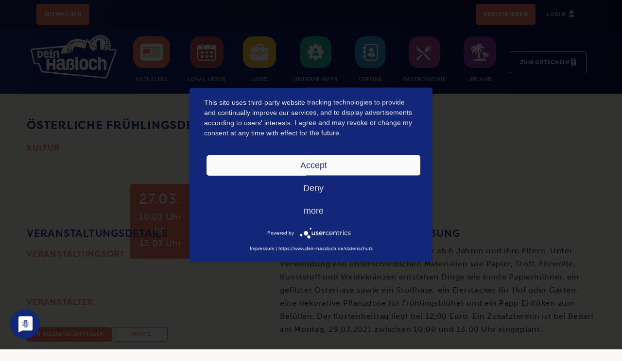

--- FILE ---
content_type: text/html; charset=UTF-8
request_url: http://dein-hassloch.de/veranstaltungen/2021-03-27-osterliche-fruhlingsdeko
body_size: 5556
content:
<!DOCTYPE html>
<html>
<head>
    <meta charset="UTF-8">
    <meta name="viewport" content="width=device-width, initial-scale=1">
    <title> Österliche Frühlingsdeko | Dein Haßloch</title>

    <link rel="apple-touch-icon" sizes="57x57" href="/favicon/apple-icon-57x57.png">
    <link rel="apple-touch-icon" sizes="60x60" href="/favicon/apple-icon-60x60.png">
    <link rel="apple-touch-icon" sizes="72x72" href="/favicon/apple-icon-72x72.png">
    <link rel="apple-touch-icon" sizes="76x76" href="/favicon/apple-icon-76x76.png">
    <link rel="apple-touch-icon" sizes="114x114" href="/favicon/apple-icon-114x114.png">
    <link rel="apple-touch-icon" sizes="120x120" href="/favicon/apple-icon-120x120.png">
    <link rel="apple-touch-icon" sizes="144x144" href="/favicon/apple-icon-144x144.png">
    <link rel="apple-touch-icon" sizes="152x152" href="/favicon/apple-icon-152x152.png">
    <link rel="apple-touch-icon" sizes="180x180" href="/favicon/apple-icon-180x180.png">
    <link rel="icon" type="image/png" sizes="192x192"  href="/favicon/android-icon-192x192.png">
    <link rel="icon" type="image/png" sizes="32x32" href="/favicon/favicon-32x32.png">
    <link rel="icon" type="image/png" sizes="96x96" href="/favicon/favicon-96x96.png">
    <link rel="icon" type="image/png" sizes="16x16" href="/favicon/favicon-16x16.png">
    <link rel="manifest" href="/favicon/manifest.json">
    <meta name="msapplication-TileColor" content="#ffffff">
    <meta name="msapplication-TileImage" content="/favicon/ms-icon-144x144.png">
    <meta name="theme-color" content="#ffffff">

    <script type="application/javascript" src="https://app.usercentrics.eu/latest/main.js" id="l847Fnzl" ></script>

        <link rel="stylesheet" href="https://stackpath.bootstrapcdn.com/bootstrap/4.5.2/css/bootstrap.min.css" integrity="sha384-JcKb8q3iqJ61gNV9KGb8thSsNjpSL0n8PARn9HuZOnIxN0hoP+VmmDGMN5t9UJ0Z" crossorigin="anonymous">

    <link href="/css/all.css" rel="stylesheet" type="text/css"/>
    <link href="/css/custom-style.css" rel="stylesheet" type="text/css"/>

    <style>
        @import url("https://use.typekit.net/vjw0cjh.css");
    </style>

        <link rel="stylesheet" href="/css/leaflet.css"/>
    <script type="text/plain" data-usercentrics="Mapbox" src="/js/leaflet.js"></script>

            
            
        
    
    <script>
        function openCity(evt, cityName) {
            // Declare all variables
            var i, tabcontent, tablinks;

            // Get all elements with class="tabcontent" and hide them
            tabcontent = document.getElementsByClassName("tabcontent");
            for (i = 0; i < tabcontent.length; i++) {
                tabcontent[i].style.display = "none";
            }

            // Get all elements with class="tablinks" and remove the class "active"
            tablinks = document.getElementsByClassName("tablinks");
            for (i = 0; i < tablinks.length; i++) {
                tablinks[i].className = tablinks[i].className.replace(" active", "");
            }

            // Show the current tab, and add an "active" class to the link that opened the tab
            document.getElementById(cityName).style.display = "block";
            evt.currentTarget.className += " active";
        }
    </script>

    
        <script type="text/plain" data-usercentrics="Facebook Pixel">
        !function(f,b,e,v,n,t,s)
        {if(f.fbq)return;n=f.fbq=function(){n.callMethod?
            n.callMethod.apply(n,arguments):n.queue.push(arguments)};
            if(!f._fbq)f._fbq=n;n.push=n;n.loaded=!0;n.version='2.0';
            n.queue=[];t=b.createElement(e);t.async=!0;
            t.src=v;s=b.getElementsByTagName(e)[0];
            s.parentNode.insertBefore(t,s)}(window, document,'script',
            'https://connect.facebook.net/en_US/fbevents.js');
        fbq('init', '303359924446002');
        fbq('track', 'PageView');
    </script>
        
        <!-- Global site tag (gtag.js) - Google Analytics -->
    <script  type="text/plain" data-usercentrics="Google Analytics" async src="https://www.googletagmanager.com/gtag/js?id=UA-67226892-3"></script>
    <script type="text/plain" data-usercentrics="Google Analytics">
        window.dataLayer = window.dataLayer || [];
        function gtag(){dataLayer.push(arguments);}
        gtag('js', new Date());
        gtag('config', 'UA-67226892-3', { 'anonymize_ip': true });
        gtag('config', 'G-GMRY9J4H3B', { 'anonymize_ip': true });
    </script>
    
        <script type="text/plain" data-usercentrics="Matomo">
        var _paq = window._paq = window._paq || [];
        /* tracker methods like "setCustomDimension" should be called before "trackPageView" */
        _paq.push(['trackPageView']);
        _paq.push(['enableLinkTracking']);
        (function() {
            var u="//matomo.dein-hassloch.de/";
            _paq.push(['setTrackerUrl', u+'matomo.php']);
            _paq.push(['setSiteId', '2']);
            var d=document, g=d.createElement('script'), s=d.getElementsByTagName('script')[0];
            g.type='text/javascript'; g.async=true; g.src=u+'matomo.js'; s.parentNode.insertBefore(g,s);
        })();
    </script>
    
        <!-- Hotjar Tracking Code for www.dein-hassloch.de -->
    <script type="text/plain" data-usercentrics="Hotjar">
        (function(h,o,t,j,a,r){
            h.hj=h.hj||function(){(h.hj.q=h.hj.q||[]).push(arguments)};
            h._hjSettings={hjid:2189430,hjsv:6};
            a=o.getElementsByTagName('head')[0];
            r=o.createElement('script');r.async=1;
            r.src=t+h._hjSettings.hjid+j+h._hjSettings.hjsv;
            a.appendChild(r);
        })(window,document,'https://static.hotjar.com/c/hotjar-','.js?sv=');
    </script>
    
        <script src="https://cdn.onesignal.com/sdks/OneSignalSDK.js" async=""></script>
    <script>
        window.OneSignal = window.OneSignal || [];
        OneSignal.push(function() {
            OneSignal.init({
                appId: "878f0eb1-bdd5-44cd-becd-c0d38145eda9",
                safari_web_id: "web.onesignal.auto.5e769637-3ad0-4829-bde6-e4b31d264ae2",
                notifyButton: {
                    enable: true,
                },
            });
        });
    </script>
    
    <!--Facebook Open Graph-->
        <meta property="og:type"               content="article"/>
    <meta property="og:title"              content="Österliche Frühlingsdeko - dein-hassloch.de" />
    <meta property="og:description"        content="Für Kinder ab 6 Jahren und ihre Eltern" />
    <meta property="og:image"              content="https://dein-hassloch.de" />
    <meta property=“article:publisher“      content="http://facebook.com/dein.hassloch">
    <meta property=“article:modified_time“ content=“2021-03-14T17:53:57+01:00″ />
    <meta property=“og:updated_time“ content=“2021-03-14T17:53:57+01:00″ />
    <meta property="og:site_name" content="Dein Haßloch" />
    <meta property="fb:app_id"             content="526885777516753" />
    <meta property=“og:site_name“           content=“dein-hassloch.de“ />
    <meta property=“og:locale“           content=“de_DE“ />

    <!--StructuredData-->
    <script type="application/ld+json">
    {
        "@context": "https://schema.org",
        "@type": "Event",
        "name": "Österliche Frühlingsdeko",
        "startDate": "2021-03-27T10:00:00+01:00",
        "endDate": "2021-03-27T13:00:00+01:00",
        "eventAttendanceMode": "https://schema.org/OfflineEventAttendanceMode",
        "eventStatus": "https://schema.org/EventScheduled",
        "location": {
            "@type": "Place",
            "name": "",
            "address": {
                "@type": "PostalAddress",
                "streetAddress": "",
                "addressLocality": "",
                "postalCode": "",
                "addressCountry": "DE"
            }
        },
        "image": [
            "https://dein-hassloch.de"
        ],
        "description": "Für Kinder ab 6 Jahren und ihre Eltern"
                    }
</script>
</head>
<body class="">
<section>
        <main class="">
        <nav id="login-navbar" class="navbar navbar-expand-lg navbar-light bg-light">
    <button class="navbar-toggler" type="button" data-toggle="collapse" data-target="#navbarSupportedContent" aria-controls="navbarSupportedContent" aria-expanded="false" aria-label="Toggle navigation">
        <span class="navbar-toggler-icon"></span>
    </button>

    <div class="collapse navbar-collapse" id="navbarSupportedContent">
        <ul class="navbar-nav align-left">
            <li id="button-register" class="nav-item">
                <a class="nav-link" href="/anbieter-werden">Mitmachen</a>
            </li>
        </ul>

        <ul class="navbar-nav">
        </ul>

        <ul class="navbar-nav align-right">
                                                    <li id="button-register" class="nav-item">
                    <a class="nav-link" href="/registrierung-buerger">Registrieren</a>
                </li>
                        <li class="nav-item active button-logo-container">
                                    <a class="nav-link" href="/login">Login <img class="icon-right" src="/icons/icon-person-lightblue.svg"></a>
                            </li>
        </ul>
    </div>
</nav>        

<nav id="navbar-container" class="navbar navbar-expand-lg navbar-light bg-light">
    <button class="navbar-toggler" type="button" data-toggle="collapse" data-target="#navbarSupportedContent" aria-controls="navbarSupportedContent" aria-expanded="false" aria-label="Toggle navigation">
        <span class="navbar-toggler-icon"></span>
    </button>

    <div class="collapse navbar-collapse" id="navbarSupportedContent">
        <ul class="navbar-nav align-center">
            <a class="navbar-brand" href="/"><img src="/images/logo_dein-hassloch_weiss.png"></a>
                                    
            <li class="nav-item">
                <a class="nav-link" href="/news/"><img id="icon-news" class="icon-top" src="/icons/icon-newspaper-white.svg" />Aktuelles</a>
            </li>
            <li class="nav-item">
                <a class="nav-link" href="/veranstaltungen/"><img id="icon-events" class="icon-top" src="/icons/icon-calendar-white.svg" />Lokal leben</a>
            </li>
            <li class="nav-item">
                <a class="nav-link" href="/jobs/"><img id="icon-jobs" class="icon-top" src="/icons/icon-briefcase-white.svg" />Jobs</a>
            </li>
            <li class="nav-item">
                <a class="nav-link" href="/unternehmen/unternehmen"><img id="icon-companies" class="icon-top" src="/icons/icon-company-white.svg" />Unternehmen</a>
            </li>
            <li class="nav-item">
                <a class="nav-link" href="/unternehmen/vereine"><img id="icon-associations" class="icon-top" src="/icons/icon-contact-white.svg" />Vereine</a>
            </li>
            <li class="nav-item">
                <a class="nav-link" href="/unternehmen/gastronomien"><img id="icon-gastronomies" class="icon-top" src="/icons/icon-gastronomy.svg" />Gastronomie</a>
            </li>
            <li class="nav-item">
                <a class="nav-link" href="/unternehmen/sehenswuerdigkeiten-aktivitaeten"><img id="icon-holidays" class="icon-top" src="/icons/icon-island-white.svg" />Urlaub</a>
            </li>
            <li id="button-voucher" class="nav-item">
                <a class="nav-link" href="/gutschein/">Zum Gutschein<img id="icon-present" class="icon-right" src="/icons/icon-present-white.svg" /></a>
            </li>

        </ul>
    </div>
</nav>        

<nav id="mobile-navbar" class="navbar navbar-expand-lg navbar-light bg-light">
    <a class="navbar-brand" href="/"><img src="/images/logo_dein-hassloch_weiss.png"></a>

            <a class="link-login-logout" href="/login"><img class="icon-right" src="/icons/icon-person-white.svg"></a>
    
    <button class="navbar-toggler" type="button" data-toggle="collapse" data-target="#navbarSupportedContent" aria-controls="navbarSupportedContent" aria-expanded="false" aria-label="Toggle navigation">
        <span class="navbar-toggler-icon"></span>
    </button>

    <div class="collapse navbar-collapse" id="navbarSupportedContent">
        <ul class="navbar-nav align-center">
                <li class="nav-item">
                    <a class="nav-link" href="/news/"><img id="icon-news" class="icon-left" src="/icons/icon-newspaper-white.svg" />Aktuelles</a>
                </li>
                <li class="nav-item">
                    <a class="nav-link" href="/veranstaltungen/"><img id="icon-events" class="icon-left" src="/icons/icon-calendar-white.svg" />Lokal leben</a>
                </li>
                <li class="nav-item">
                    <a class="nav-link" href="/jobs/"><img id="icon-jobs" class="icon-left" src="/icons/icon-briefcase-white.svg" />Jobs</a>
                </li>
                <li class="nav-item">
                    <a class="nav-link" href="/unternehmen/unternehmen"><img id="icon-companies" class="icon-left" src="/icons/icon-company-white.svg" />Unternehmen</a>
                </li>
                <li class="nav-item">
                    <a class="nav-link" href="/unternehmen/vereine"><img id="icon-associations" class="icon-left" src="/icons/icon-contact-white.svg" />Vereine</a>
                </li>
                <li class="nav-item">
                    <a class="nav-link" href="#"><img id="icon-holidays" class="icon-left" src="/icons/icon-island-white.svg" />Urlaub</a>
                </li>
                <li id="button-voucher" class="nav-item">
                    <a class="nav-link" href="/gutschein/">Zum Gutschein<img id="icon-present" class="icon-right" src="/icons/icon-present-white.svg" /></a>
                </li>
        </ul>
    </div>
</nav>


        <div class="container" id="flashbag" style="margin-bottom: 0px;">
                                                                    </div>

        
    <div class="container mt-5">
        <div class="row">
            <div class="col-12">
                <h1>Österliche Frühlingsdeko</h1>
                <h3>Kultur</h3>
            </div>
        </div>
    </div>

    <div class="container">
        <div class="row">
            <div class="col-12">

                <img src="" style="max-width: 100%; border-radius: 0;">
                <div class="event-date">
                    <p id="day">27.03.</p>
                    <p id="hour" class="text-center">10:03 Uhr<br>bis<br>13:03 Uhr</p>
                </div>

            </div>
        </div>
    </div>

    <div class="container">
        <div class="row">
            <div class="col-12 col-md-5">
                <h2>Veranstaltungsdetails</h2>
                <h3>Veranstaltungsort</h3>
                <p><a href="/veranstaltungen/veranstaltungsort/"></a><br> <br /> </p>
                <h3>Veranstalter</h3>
                <p>                     <br/>
                    </p>
                <button type="button" class="btn btn-primary btn-pink"><a href="/veranstaltungen/ics/6" onclick="gtagEvent_EventICS()">In Kalender eintragen</a></button>
                <button type="button" class="btn btn-primary btn-white">Route</button>
            </div>
            <div class="col-12 col-md-7">
                <h2>Veranstaltungsbeschreibung</h2>
                <p><p>Dieser Workshop richtet sich an Kinder ab 6 Jahren und ihre Eltern. Unter Verwendung von unterschiedlichen Materialien wie Papier, Stoff, Filzwolle, Kunststoff und Weidekränzen entstehen Dinge wie bunte Papierhühner, ein gefilzter Osterhase sowie ein Stoffhase, ein Eierstecker für Hof oder Garten, eine dekorative Pflanzdose für Frühlingsblüher und ein Papp Ei Küken zum Befüllen. Der Kostenbeitrag liegt bei 12,00 Euro. Ein Zusatztermin ist bei Bedarf am Montag, 29.03.2021 zwischen 10:00 und 13:00 Uhr eingeplant.</p></p>
                            </div>
        </div>

    </div>

        
    </main>
</section>


<script src="https://code.jquery.com/jquery-3.5.1.slim.min.js" integrity="sha384-DfXdz2htPH0lsSSs5nCTpuj/zy4C+OGpamoFVy38MVBnE+IbbVYUew+OrCXaRkfj" crossorigin="anonymous"></script>
<script src="https://cdn.jsdelivr.net/npm/popper.js@1.16.1/dist/umd/popper.min.js" integrity="sha384-9/reFTGAW83EW2RDu2S0VKaIzap3H66lZH81PoYlFhbGU+6BZp6G7niu735Sk7lN" crossorigin="anonymous"></script>
<script src="https://stackpath.bootstrapcdn.com/bootstrap/4.5.2/js/bootstrap.min.js" integrity="sha384-B4gt1jrGC7Jh4AgTPSdUtOBvfO8shuf57BaghqFfPlYxofvL8/KUEfYiJOMMV+rV" crossorigin="anonymous"></script>
<script>
    $('.custom-file-input').on('change', function(event) {
        var inputFile = event.currentTarget;
        $(inputFile).parent()
            .find('.custom-file-label')
            .html(inputFile.files[0].name);
    });
    $(function () {
        $('[data-toggle="tooltip"]').tooltip()
    })
</script>



<script>
    var gtagEvent_ProviderSocialFollow = function() {
        gtag('event', 'provider_follow', {
            'event_category' : 'engagement',
            'event_label' : 'Follow Provider on Social Media'
        });
    }

    var gtagEvent_ProviderCall = function() {
        gtag('event', 'provider_call', {
            'event_category' : 'engagement',
            'event_label' : 'Called a Provider'
        });
    }
    var gtagEvent_ProviderEmail = function() {
        gtag('event', 'provider_email', {
            'event_category' : 'engagement',
            'event_label' : 'E-Mail to a Provider'
        });
    }

    var gtagEvent_ProviderWebsite = function() {
        gtag('event', 'provider_website', {
            'event_category' : 'engagement',
            'event_label' : 'Opened website of a Provider'
        });
    }

    var gtagEvent_ProviderContactForm = function() {
        gtag('event', 'provider_contactForm', {
            'event_category' : 'engagement',
            'event_label' : 'Sent contact form to a Provider'
        });
    }

    var gtagEvent_EventICS = function() {
        gtag('event', 'event_ics', {
            'event_category' : 'engagement',
            'event_label' : '.ics Event Download'
        });
    }

    var gtagEvent_GutscheinWebsite = function() {
        gtag('event', 'gutschein_website', {
            'event_category' : 'engagement',
            'event_label' : 'Gutschein online kaufen'
        });
    }

    var gtagEvent_login = function() {
        gtag('event', 'login', {'method': 'Account'});
    }

    var gtagEvent_ProviderWhatsapp = function() {
        gtag('event', 'provider_whatsapp', {
            'event_category' : 'engagement',
            'event_label' : 'Contacted Provider via WhatsApp'
        });
    }
</script>

</body>
<footer class="page-footer">
    <div class="container-fluid footer-sections">
    <div class="row">
        <div class="col-12 col-md-6 col-lg-3 footer-sections-column">
            <img src="/images/logo_dein-hassloch_weiss.png" class="img-fluid" style="max-height: 100px; margin-bottom: 15px;">
            <p>Dein Haßloch ist ein Projekt der Haßlocher Digital-Agentur <a href="https://innofabrik.de">innofabrik</a>.</p>
        </div>
        <div class="col-12 col-md-6 col-lg-1"></div>
        <div class="col-12 col-md-6 col-lg-4 footer-sections-column">
            <h4 class="footer-title">Highlights des Monats</h4>
            <p>direkt in deinem E-Mail-Postfach?</p>
            <p><a href="/newsletter"><img src="/icons/icon-newsletter-subscribe.svg" class="icon-left" style="height: 25px; margin-top: -9px;"> Jetzt Newsletter abonnieren!</a></p>
        </div>
        <div class="col-12 col-md-6 col-lg-4 footer-sections-column">
            <h4 class="footer-title">Service</h4>
            <ul>
                <li><a href="/ueber-uns">Über Dein Haßloch</a></li>
                <li><a href="/login">Kundenlogin</a></li>
                <li><a href="/anbieter-werden">Anbieter werden</a></li>
                            </ul>
        </div>
    </div>
</div>
    <div class="container-fluid copyright">
        <div class="row">
            <div class="col-12 col-sm-4 copyright-left">
                <ul class="copyright-menu">
                    <li><a href="#">AGB</a></li>
                    <li><a href="/impressum">Impressum</a></li>
                    <li><a href="/datenschutz">Datenschutz</a></li>
                </ul>
            </div>
            <div class="col-12 col-sm-4 copyright-center"><em id="powered-by">Powered by</em> innofabrik</div>
            <div class="col-12 col-sm-4 copyright-right">Folge uns auf <a href="https://www.facebook.com/dein.hassloch/"><img style="height: 17px; margin-right: 10px;" src="/icons/icon-facebook-white.svg"></a><a href="https://instagram.com/dein.hassloch"><img style="height: 17px;" src="/icons/icon-instagram-white.svg"></a></div>

        </div>
    </div>
</footer>
</html>

--- FILE ---
content_type: text/css
request_url: http://dein-hassloch.de/css/custom-style.css
body_size: 18942
content:
/* html elements (h1 - h6, p, ... */
body {
  background-color: #FAF9F7;
}

a:hover {
  text-decoration: none;
}

p a:hover {
  text-decoration: underline;
}

.text-light {
  color: #bdbdbd !important;
}

h1 {
  font-size: 24px;
  text-transform: uppercase;
  letter-spacing: 0.75px;
  font-weight: bold;
  color: #20377F;
  line-height: 33px;
}

h2 {
  margin-top: 25px;
  font-size: 21px;
  text-transform: uppercase;
  letter-spacing: 0.75px;
  color: #20377F;
}

h3 {
  font-size: 17px;
  text-transform: uppercase;
  letter-spacing: 0.75px;
  color: #ED7161;
  margin-top: 20px;
  margin-bottom: 5px;
}

h4 {
  font-size: 17px;
  letter-spacing: 1px;
  text-transform: uppercase;
  line-height: 28px;
  color: #353659;
}

h5 {
  font-weight: 700;
  font-size: 18px;
  letter-spacing: 0.9px;
  line-height: 26px;
  color: #2A2B65;
}

h6 {
  color: #ED7161;
}

input[type=text],
input[type=password],
input[type=number] {
  margin: 0px 0px 15px 0px !important;
}

li, p, th, td {
  letter-spacing: 0.75px;
  line-height: 27px;
  color: #353659;
}

h1, h2, h3, h5 {
  font-family: "filson-pro";
}

h4, h6, p, li, th, td {
  font-family: "museo-sans";
}

p {
  margin-bottom: 10px;
}

/* bootstrap elements */
.col-12 {
  padding-right: 40px;
  padding-left: 40px;
}

/* Buttons */
.btn img {
  margin-right: 8px;
}

.btn-primary,
.btn-dark-blue,
.btn-blue {
  text-transform: uppercase;
  letter-spacing: 0.5px;
  font-family: "museo-sans";
  font-size: 11px;
  font-weight: bold;
  padding: 6px 15px;
  background-color: #2A2B65;
  border-color: #20377F40;
  color: #FFF;
}

.btn-blue:hover {
  border-color: #20377F66;
  color: #20377F;
}

.btn-dark-blue:hover {
  color: #FFF;
  background: linear-gradient(98deg, #13277A 0%, #080D4C 100%) !important;
  border-color: #13277A !important;
}

.btn-pink,
.btn-pink:active .btn-pink:focus {
  color: #fff;
  background-color: #ED7161;
  border-color: #ED7161;
}

.btn-pink a,
.btn-pink:active a,
.btn-pink:focus a {
  color: #ffffff;
}

.btn-pink:hover a, .btn-white:hover a {
  text-decoration: none;
}

.btn-pink:hover, .btn-pink:hover a {
  color: #ED7161;
  background-color: transparent !important;
  border-color: #ED7161;
}

.btn-white {
  color: #ED7161 !important;
  background-color: #FFFFFF;
  border-color: #ED7161;
  padding: 6px 35px;
  text-decoration: none !important;
}

.btn-white a {
  color: #ED7161;
}

.btn-white:hover, .btn-white:hover a {
  color: #ffffff !important;
  background-color: #ED7161 !important;
  border-color: #ED7161;
}

.btn-center {
  margin: 50px auto;
  display: block;
}

.btn-large {
  padding: 13px 30px;
  font-size: 14px;
}

.btn-green, .btn-purple, .btn-blue {
  color: #FFFFFF;
  border-radius: 4px;
  padding: 9px 35px 6px;
  font-family: "filson-pro";
  margin-right: 10px;
}

.btn-green a, .btn-purple a, .btn-blue a {
  color: #20377F;
}

.btn-green .icon-right, .btn-purple .icon-right, .btn-blue .icon-right {
  height: 15px !important;
  width: auto !important;
  margin-top: -3.5px;
  margin-left: 3px;
}

.btn-green {
  background-color: #25B29740;
  border-color: #25B29740;
}

.btn-purple {
  background-color: #893EB740;
  border-color: #893EB740;
}

.btn-fluid {
  width: 100%;
  min-height: 40px;
}

.btn-green:hover {
  background-color: #25B29766;
  border-color: #25B29766;
  color: #20377F;
}

.btn-purple:hover {
  background-color: #893EB766;
  border-color: #893EB766;
  color: #20377F;
}

/* login navbar */
#login-navbar {
  padding-left: 75px;
  padding-right: 75px;
  background: linear-gradient(92deg, #131F64 0%, #0A0C41 100%) !important;
}

#login-navbar a {
  color: #C5C5D0 !important;
  font-size: 11px !important;
  text-transform: uppercase;
  letter-spacing: 0.75px;
  text-align: center;
  font-family: "filson-pro";
  font-weight: 600;
}

#login-navbar .align-right {
  margin: 0 0 0 auto !important;
}

#login-navbar .navbar-brand, #login-navbar img {
  max-height: 90px;
}

#login-navbar .icon-right {
  height: 15px !important;
  width: auto !important;
  margin-top: -3.5px;
  margin-left: 3px;
}

#button-register {
  background-color: #ED7161;
  border-radius: 5px;
  padding-right: 8px;
  padding-left: 8px;
}

#button-register a {
  color: #ffffff !important;
}

#login-navbar .nav-item {
  margin-right: 15px;
}

/* navbar and menu */
#navbar-container, #mobile-navbar {
  background: linear-gradient(98deg, #13277A 0%, #080D4C 100%);
}

#navbar-container .navbar-brand, #navbar-container img {
  max-height: 90px;
}

#navbar-container .align-center {
  margin: 0 auto;
}

#navbar-container .nav-link {
  text-transform: uppercase;
  letter-spacing: 0.75px;
  font-size: 11px;
  text-align: center;
  color: #ffffff;
  font-family: "filson-pro";
  font-weight: 300;
}

#navbar-container .nav-item {
  padding-left: 10px;
  padding-right: 10px;
}

.icon-top {
  display: block;
  max-height: 65px !important;
  margin: 0 auto 10px auto;
  padding: 15px;
  border-radius: 20px;
}

#icon-personal {
  background-color: #FFFFFF;
}

#icon-news {
  background-color: #ED7161;
}

#icon-events {
  background-color: #B74552;
}

#icon-jobs {
  background-color: #FCBF35;
}

#icon-companies {
  background-color: #25B297;
}

#icon-associations {
  background-color: #299BD8;
}

#icon-holidays {
  background-color: #893EB7;
}

#icon-gastronomies {
  background-color: #a3459a;
}

.icon-xs {
  height: 25px;
  float: left;
  margin-right: 30px;
}

#navbar-container .icon-right {
  height: 15px !important;
  width: auto !important;
  margin-top: -3.5px;
  margin-left: 3px;
}

.navbar-icon {
  background-color: #FFFFFF;
  max-height: 25px !important;
  margin: 0 10px 0px 0px;
  padding: 1px;
  border-radius: 5px;
}

#button-voucher a {
  border: 1px solid #ffffff;
  border-radius: 4px;
  padding-left: 20px;
  padding-right: 20px;
  font-family: "museo-sans";
  font-weight: 900 !important;
  margin-top: 25%;
}

#mobile-navbar {
  padding: 10px 20px 20px 20px;
}

#mobile-navbar .navbar-brand, #mobile-navbar .navbar-brand img {
  max-height: 70px;
}

#mobile-navbar .icon-left {
  height: 45px;
  padding: 10px;
  border-radius: 10px;
  margin-right: 20px;
}

#mobile-navbar .nav-link {
  color: #ffffff;
}

#mobile-navbar .navbar-collapse .navbar-nav {
  margin: 0 22.5% 0 22.5%;
}

#mobile-navbar .navbar-toggler {
  border: 0;
  float: right;
  margin-top: 20px;
  margin-right: 1%;
}

#mobile-navbar .navbar-collapse {
  padding-top: 50px;
}

#mobile-navbar .link-login-logout {
  float: right;
  margin-top: 25px;
  margin-right: 2%;
}

#mobile-navbar .navbar-toggler-icon {
  background-image: url("../icons/icon-menu-white.svg");
}

#mobile-navbar #button-voucher a {
  margin-top: 40px;
  margin-bottom: 25px;
  text-align: center;
}

#mobile-navbar #button-voucher .icon-right {
  margin-left: 10px;
}

@media (max-width: 767.99px) {
  #navbar-container, #login-navbar {
    display: none !important;
  }

  #mobile-navbar {
    display: block;
  }
}
@media (min-width: 768px) {
  #navbar-container, #login-navbar {
    display: block;
  }

  #mobile-navbar {
    display: none !important;
  }
}
/* footer */
.footer-title {
  font-size: 18px;
  line-height: 1.5em;
  color: #ffffff;
  text-transform: uppercase;
  letter-spacing: 1px;
  font-weight: bold;
}

.footer-sections {
  padding: 50px 70px;
  background: linear-gradient(109deg, #0D1750 0%, #080A2F 100%);
  border-top: 6px solid #ED7161;
}

@media (max-width: 767.99px) {
  .footer-sections {
    padding: 50px 0px;
    text-align: center;
  }

  .footer-sections img {
    margin-bottom: 30px !important;
  }

  .footer-sections img.icon-left {
    margin-bottom: 0px !important;
  }

  h4.footer-title {
    margin-top: 30px;
  }
}
.footer-sections a, .footer-sections p, .footer-sections li {
  color: #ffffff;
  font-size: 14px;
}

.footer-sections ul {
  list-style-type: none;
  padding-left: 0;
}

@media (max-width: 767.99px) {
  .footer-sections-column {
    padding-left: 50px;
    padding-right: 50px;
  }
}
/* Copyright*/
.copyright-menu, .copyright-menu li {
  display: inline;
}

.copyright-menu li::after {
  content: "|";
  margin-left: 8px;
  margin-right: 5px;
}

.copyright-menu li:last-child::after {
  content: "";
}

.copyright {
  border-top: 1px solid #06062C;
  padding: 13px 70px;
  background-color: #06062C;
}

@media (max-width: 767.98px) {
  .copyright {
    padding: 13px 0;
  }

  .copyright-left, .copyright-right {
    text-align: center !important;
  }

  .copyright-left {
    margin-bottom: 5px;
  }

  .copyright-center {
    margin-bottom: 10px;
  }
}
.copyright-left, .copyright-center, .copyright-right, .copyright-left a, .copyright-center a, .copyright-right a {
  color: #ffffff;
  font-size: 13px;
  text-transform: uppercase;
  letter-spacing: 1px;
  font-family: "museo-sans";
  font-weight: lighter;
}

.copyright-left {
  text-align: left;
}

.copyright-center {
  text-align: center !important;
}

.copyright-right {
  text-align: right;
}

#powered-by {
  text-transform: none !important;
  font-style: normal !important;
  font-weight: bold;
}

.social-icons {
  text-align: center;
  border-radius: 3px;
  color: #06062C;
  background-color: #ffffff;
}

#social-icon-facebook {
  padding: 3px 4px 2px 5px;
}

#social-icon-instagram {
  padding: 3px 2px 2px 3px;
  margin-left: 5px;
}

/* Blue section above footer*/
.blue_row {
  background: linear-gradient(112deg, #0D1750 0%, #080A2F 100%);
  padding: 20px;
  color: #FFFFFF;
}
.blue_row p {
  color: #FFFFFF;
}
.blue_row a {
  color: #FFFFFF;
  text-decoration: underline;
}

.blue_section {
  background: linear-gradient(112deg, #0D1750 0%, #080A2F 100%);
}

.headline_section {
  height: 200px;
  text-align: center;
  padding-top: 50px;
  margin-bottom: 40px;
}
.headline_section h2 {
  color: #FFF;
  font-size: 45px;
}

.blue_section .container {
  padding: 70px 0px;
  margin-bottom: 0px;
}

@media (max-width: 767.99px) {
  .blue_section .container {
    padding: 70px 0px;
  }

  .blue_section h3 {
    margin-top: 70px;
  }
}
.blue_section button {
  margin-top: 15px;
}

.blue_section h1 {
  color: #ffffff;
  margin-bottom: 20px;
  margin-top: 0;
}

.blue_section p {
  color: #ffffff;
}

.blue_section .news-meta-detail, .blue_section .events-meta-detail {
  color: #ffffff;
}

.blue_section .news-meta-detail-pipe, .blue_section .events-meta-detail-pipe, .blue_section h5 {
  color: #ED7161;
}

.blue_border {
  border: 3px solid #0D1750;
  padding: 10px;
}

/* Blogarticles and events homepage */
.highlight-blogarticle {
  min-height: 500px;
  border-radius: 5px;
  width: 100% !important;
  margin-left: 15px;
  margin-right: 15px;
  background-blend-mode: multiply;
}

@media (min-width: 992px) {
  .highlight-blogarticle {
    min-height: 500px;
  }
}
.blogarticle-overlay-mode {
  mix-blend-mode: multiply;
  width: 100% !important;
}

.blogarticle-text-container {
  position: absolute;
  bottom: 0;
}

h1#blogarticle-large {
  color: #ffffff !important;
  width: 50%;
  margin-top: 0;
}

h4.blogarticle-event-date {
  color: #ED7161;
}

.blogarticle-excerpt {
  color: #C5C5D0;
  width: 70%;
}

#blogarticle-date-small {
  margin-top: 0px;
  margin-bottom: 0;
}

.event-category {
  text-align: right;
  font-size: 13px;
  color: #20377F;
}

.event-icon {
  color: #C5C5D0;
}

.event-home-seperator {
  border-bottom: 1px solid #C5C5D0;
  padding-top: 20px;
  padding-bottom: 35px;
}

.events-home .event-home-seperator:nth-last-child(2) {
  border-bottom: 0 !important;
}

/* BlogArticles Overview */
.bg-image {
  background-position: center center;
  background-size: cover;
  background-repeat: no-repeat;
}

.blog-detail .blog-article-date {
  width: 75px;
  background-color: #ED7161;
  border-radius: 5px;
  padding: 10px 5px;
  position: absolute;
  top: 50px;
  left: 0px;
}

.blog-article-date {
  width: 10%;
  background-color: #ED7161;
  border-radius: 5px;
  padding: 5px 10px;
  position: absolute;
  top: 6%;
  left: 3.25%;
}

.blog-article-date p {
  margin-bottom: 0;
  text-align: center;
  color: #ffffff;
}

.blog-article-date #day {
  font-size: 27px;
}

.blog-article-date #month {
  font-size: 16px;
  line-height: 11px;
}

.blog-article-date #year {
  font-size: 13px;
}

.blog-article-content-small {
  padding: 50px;
  box-shadow: 0px 60px 120px -35px rgba(63, 63, 31, 0.3);
  margin-bottom: 40px;
}

.blog-article-content-large {
  box-shadow: 0px 60px 150px -35px rgba(63, 63, 31, 0.3);
  padding: 75px;
}

/* BlogArticles Detail */
em.news-meta-detail-pipe {
  color: #353659;
  font-style: normal !important;
}

.icon-forward {
  height: 28px !important;
}

.icon-backward {
  height: 22px !important;
}

/* Event Detail*/
.event-date {
  display: block;
  position: absolute;
  top: 42%;
  left: 20.25%;
  background-color: #ED7161;
  padding: 18px;
  border-radius: 5px;
}

.event-date #day, .event-date #hour {
  color: #ffffff;
}

.event-date #day {
  font-size: 30px;
}

.event-date #hour {
  font-size: 18px;
  margin-bottom: 0;
}

.events-meta-detail {
  margin-top: 20px;
}

#blue_section_above_footer .event-date {
  display: block;
  position: absolute;
  top: 17%;
  left: 0%;
  background-color: #ED7161;
  padding: 18px;
  border-radius: 5px;
}

#blue_section_above_footer .event-date #day {
  font-size: 24px;
  margin-bottom: 0;
}

#blue_section_above_footer .event-date #hour {
  font-size: 14px;
  margin-bottom: 0;
}

/* Provider Detail*/
.provider_detail h2 {
  font-weight: bold;
  margin-top: 0px;
}

.provider-profile-img {
  background-color: #FFF;
  box-shadow: 0px 1px 1px #00000029;
  height: 200px;
  margin-bottom: 20px;
  margin-top: 20px;
  padding: 20px;
  display: flex;
  align-items: center;
}

.provider-detail-title {
  font-size: 28px;
  line-height: 34px;
  letter-spacing: 1.5px;
}
@media (min-width: 1200px) {
  .provider-detail-title {
    font-size: 56px;
    line-height: 62px;
  }
}

.provider-gallery-section {
  height: auto;
}
@media (min-width: 1200px) {
  .provider-gallery-section {
    height: 400px;
    margin-bottom: 150px;
  }
}

.provider-detail-grey-headlines, .provider-social-media {
  font-family: "museo-sans";
  letter-spacing: 1px;
  line-height: 28px;
  color: #ACACAC;
}

h5.provider-detail-grey-headlines {
  font-size: 13px;
  letter-spacing: 0.5px;
  font-weight: 500;
}

#provider-detail-button-col {
  padding-left: 75px;
}

.btn-provider-detail {
  margin-bottom: 15px;
  width: 100%;
}

.provider-social-media img {
  height: 23px;
  margin-left: 10px;
  margin-top: -5px;
}

.provider-gallery-main-img {
  background-size: cover;
  background-position: center center;
  height: 200px;
  width: 100%;
}
@media (min-width: 1200px) {
  .provider-gallery-main-img {
    height: 600px;
    width: 120%;
    margin: -175px auto auto -10%;
  }
}

table.opening-hours tr:first-child th, table.opening-hours tr:first-child td {
  border-top: 0;
}

table.opening-hours-mobile td {
  text-align: center;
}

/* Tabs */
* {
  box-sizing: border-box;
}

.hidden-by-default {
  display: none;
}

.job-overview-tab-title {
  color: #ED7161;
  font-style: normal;
  font-family: "filson-pro";
  font-weight: 600;
  font-size: 20px;
}

.job-overview-tab-provider {
  color: #353659;
  font-style: normal;
  font-family: "museo-sans";
}

.tab button:hover, .tab button.active {
  border-right: 4px solid #ED7161;
}

.tabcontent .row {
  margin-bottom: 20px;
}

.tabcontent p {
  font-size: 14px;
  line-height: 25px;
}

.tabcontent h1 {
  font-size: 22px;
}

.tabcontent h3 {
  font-size: 15px;
}

/* Style the tab */
.tab {
  float: left;
  width: 29%;
  margin-right: 1%;
}

/* Style the buttons that are used to open the tab content */
.tab button {
  display: block;
  background-color: inherit;
  padding: 22px 16px;
  width: 100%;
  outline: none;
  text-align: left;
  cursor: pointer;
  transition: 0.3s;
  margin-bottom: 10px;
  border: 1px solid #eeeeee;
}

/* Change background color of buttons on hover */
.tab button:hover {
  background-color: #eeeeee;
}

/* Create an active/current "tab button" class */
.tab button.active {
  background-color: #eeeeee;
}

/* Style the tab content */
.tabcontent {
  float: left;
  padding: 35px;
  border: 1px solid #eeeeee;
  width: 70%;
}

/* Map */
#provider_detail_map {
  height: 250px;
}
@media (min-width: 1200px) {
  #provider_detail_map {
    height: 500px;
  }
}

/* All */
.container {
  max-width: 1250px !important;
}

body i {
  margin-right: 10px;
}

.icon-left {
  margin-right: 10px;
}

.sf-toolbar-clearer {
  height: 0 !important;
}

.container {
  margin-bottom: 50px;
}

.vertical_entity_scrollbar {
  height: 500px;
  overflow-y: scroll;
  padding-top: 20px;
}
.vertical_entity_scrollbar hr {
  margin: 0px 0px;
}

.provider_horiz_small {
  margin: 10px 0px;
  width: 100%;
}
.provider_horiz_small .provider-img {
  float: left;
  width: 30%;
  height: 50px;
  background-position: center center;
  background-size: cover;
  margin-right: 40px;
}
.provider_horiz_small .provider-details {
  margin-left: 20px;
}

.leaflet-popup .leaflet-popup-content-wrapper {
  border-radius: 0px;
  box-shadow: none;
}
.leaflet-popup .leaflet-popup-close-button {
  font-size: 25px !important;
  right: 10px !important;
}
.leaflet-popup .leaflet-popup-content {
  width: 300px;
}
.leaflet-popup h1 {
  margin-top: 0px;
  font-size: 15px;
  line-height: 15px;
}

.no-padding {
  padding: 0 0 0 0;
}

.img-fluid {
  max-height: 100%;
}

#provider-categories .btn {
  margin: 5px;
}

.provider_edit .vich-image img {
  display: none;
}

.vich-image img {
  max-width: 200px;
}

.provider_speisekarte span.price {
  color: #ED7161;
  font-weight: bold;
  font-size: 20px;
}

/** Comments **/
.row-comment {
  margin-bottom: 10px;
  margin-top: 10px;
}

.col-comment-user {
  padding: 0px 10px 0px 10px;
}
.col-comment-user img {
  max-height: 100px;
  float: right;
  text-align: right;
}

@media (min-width: 768px) {
  .col-comment {
    padding-left: 0px;
  }
}

.articlePreview .additionalInfo {
  color: #404040;
}
.articlePreview .additionalInfo .numberOfComments {
  float: right;
}

.highlight-blogarticle .additionalInfo {
  color: #FFFFFF;
}
.highlight-blogarticle .additionalInfo .numberOfComments {
  padding-left: 75px;
}
.highlight-blogarticle .additionalInfo img {
  filter: invert(100%) sepia(0%) saturate(0%) hue-rotate(149deg) brightness(104%) contrast(101%);
}

img.svg-white {
  filter: invert(100%) sepia(0%) saturate(0%) hue-rotate(149deg) brightness(104%) contrast(101%);
}

.pagination {
  display: inline-block;
  margin: 0px auto 20px auto;
}
.pagination a {
  color: black;
  float: left;
  padding: 8px 16px;
  text-decoration: none;
  border-radius: 5px;
  transition: background-color 0.3s;
}
.pagination span.current {
  color: black;
  float: left;
  padding: 8px 16px;
  text-decoration: none;
  border-radius: 5px;
  transition: background-color 0.3s;
  background-color: #2A2B65;
  color: white;
  border-radius: 5px;
}
.pagination a:hover:not(.active) {
  background-color: #ddd;
}

/*# sourceMappingURL=custom-style.css.map */


--- FILE ---
content_type: image/svg+xml
request_url: http://dein-hassloch.de/icons/icon-island-white.svg
body_size: 1028
content:
<svg xmlns="http://www.w3.org/2000/svg" width="45.911" height="43.219" viewBox="0 0 45.911 43.219"><defs><style>.a{fill:#fff;}</style></defs><path class="a" d="M39.72,43.218H6.346a.58.58,0,0,1-.382-1.028c3.288-2.818,9.731-4.733,17.069-4.733,7.375,0,13.781,1.915,17.068,4.733a.579.579,0,0,1-.369,1.028ZM33.549,37.45a23.242,23.242,0,0,1,.279-2.759,18.572,18.572,0,0,1,1.93-5.673l-.117-.037a3.214,3.214,0,0,0-3.023,3.728.509.509,0,0,1-.3.536.641.641,0,0,1-.587-.2,3.8,3.8,0,0,1,2.2-5.944,4.073,4.073,0,0,0-.94-.447,4.278,4.278,0,0,0-4.4,1,.551.551,0,0,1-.917-.565A4.88,4.88,0,0,1,33.777,24a4.693,4.693,0,0,1,1.424.733A4.28,4.28,0,0,0,31.105,22.9a.557.557,0,0,1-.389-1.013A4.894,4.894,0,0,1,37.453,23.1a4.946,4.946,0,0,1,.734,1.71,4.909,4.909,0,0,1,7.72,4.226.542.542,0,0,1-.448.514.5.5,0,0,1-.147,0,.558.558,0,0,1-.47-.33,4.322,4.322,0,0,0-5.657-2.143A4.934,4.934,0,0,1,42,27.815a4.88,4.88,0,0,1,1.511,6.648.555.555,0,0,1-.5.264h-.139a.558.558,0,0,1-.389-.572,4.281,4.281,0,0,0-1.732-3.793v.044a3.8,3.8,0,0,1-2.7,4.608.374.374,0,0,1-.161,0,.467.467,0,0,1-.4-.257.491.491,0,0,1,.1-.6,3.223,3.223,0,0,0,.9-3.258,3.289,3.289,0,0,0-.734-1.38,18.773,18.773,0,0,0-1.739,5.291,8.7,8.7,0,0,0-.007,3.471C35.236,37.979,34.415,37.7,33.549,37.45ZM17.83,34.992A14.409,14.409,0,0,0,18.514,26a34.711,34.711,0,0,0-3.259-9.994,6.083,6.083,0,0,0,.323,8.711.938.938,0,0,1,.169,1.108.918.918,0,0,1-.734.484,1.1,1.1,0,0,1-.308,0,7.184,7.184,0,0,1-5.086-8.7v-.1A8.069,8.069,0,0,0,6.3,24.674a1.042,1.042,0,0,1-.734,1.086A1.057,1.057,0,0,1,5.3,25.8h0a1.026,1.026,0,0,1-.924-.535,9.218,9.218,0,0,1,8.263-13.943A8.14,8.14,0,0,0,2.009,15.26a1.043,1.043,0,0,1-.88.616,1.8,1.8,0,0,1-.279,0,1.037,1.037,0,0,1-.844-.983,9.224,9.224,0,0,1,8.666-9.54h.052a9.2,9.2,0,0,1,5.87,1.724A9.217,9.217,0,0,1,28.787,1.626a1.042,1.042,0,0,1-.734,1.893,8.072,8.072,0,0,0-7.763,3.464A9.2,9.2,0,0,1,34.5,11.5a1.05,1.05,0,0,1-1.74,1.072,8.137,8.137,0,0,0-10.046-1.093,7.163,7.163,0,0,1,4.109,11.293.939.939,0,0,1-.69.374.837.837,0,0,1-.419-.074A.938.938,0,0,1,25.155,22a6.1,6.1,0,0,0-5.68-7.074L19.247,15a35.057,35.057,0,0,1,3.6,10.736,33.856,33.856,0,0,1,.242,10.332h-.059a41.19,41.19,0,0,0-6.083.44A9.454,9.454,0,0,0,17.83,34.992Z"/></svg>

--- FILE ---
content_type: image/svg+xml
request_url: http://dein-hassloch.de/icons/icon-newsletter-subscribe.svg
body_size: 698
content:
<?xml version="1.0" encoding="UTF-8"?>
<svg fill="#FFFFFF" width="100pt" height="100pt" version="1.1" viewBox="0 0 100 100" xmlns="http://www.w3.org/2000/svg">
 <g>
  <path d="m6.25 87.5h59.809l-7.6641-22.289c-1.1992-3.8125-0.32422-6.1484 0.62109-7.4375 1.7188-2.3477 4.9414-2.9688 8.5117-1.4883l24.129 9.3438c4.3125 1.8047 5.0781 4.6055 5.1523 6.1133 0.074218 1.5117-0.42188 4.3789-4.5625 6.6016l-0.40234 0.19141 6.4805 6.957c1.0352-1.1172 1.6758-2.6055 1.6758-4.2422v-47.656c0-3.4375-2.8125-6.25-6.25-6.25h-87.5c-3.4375 0-6.25 2.8125-6.25 6.25v47.656c0 3.4375 2.8125 6.25 6.25 6.25zm-2.2812-55.84c0.47266-0.71875 1.4453-0.91797 2.1641-0.44531l43.41 28.629 44.125-29.117c0.72266-0.47656 1.6914-0.27734 2.1641 0.44141 0.47656 0.71875 0.27734 1.6875-0.44531 2.1641l-44.98 29.691c-0.26172 0.17187-0.5625 0.25781-0.86328 0.25781s-0.59766-0.085938-0.85938-0.25781l-44.27-29.199c-0.71875-0.47266-0.91797-1.4453-0.44531-2.1641z"/>
  <path d="m90.445 68.512-24.086-9.3242c-4.1914-1.7539-6.4219 0.52344-4.9844 5.0859l8.6328 25.098c1.4414 4.5664 4.3906 4.8672 6.5938 0.67969l1.9531-4.418 11.078 11.887c2.6211 2.8125 6.5781 3.3086 8.8438 1.1055 2.2656-2.1992 1.9727-6.2656-0.64844-9.0781l-11.254-12.078 4.1875-1.8789c4.0195-2.1523 3.875-5.3203-0.31641-7.0781z"/>
 </g>
</svg>


--- FILE ---
content_type: image/svg+xml
request_url: http://dein-hassloch.de/icons/icon-contact-white.svg
body_size: 456
content:
<svg xmlns="http://www.w3.org/2000/svg" width="39.685" height="43.85" viewBox="0 0 39.685 43.85"><defs><style>.a{fill:#fff;}</style></defs><path class="a" d="M11.47,43.85a6.81,6.81,0,0,1-6.8-6.8V36.034H1.666A1.66,1.66,0,0,1,0,34.368v-1.85a1.659,1.659,0,0,1,1.666-1.666H4.672V24.516H1.666A1.659,1.659,0,0,1,0,22.85V21a1.659,1.659,0,0,1,1.666-1.666H4.672V13H1.666A1.659,1.659,0,0,1,0,11.332V9.482A1.659,1.659,0,0,1,1.666,7.816H4.672V6.8A6.81,6.81,0,0,1,11.47,0H32.886a6.81,6.81,0,0,1,6.8,6.8V37.051a6.81,6.81,0,0,1-6.8,6.8ZM8,6.8V37.141a3.493,3.493,0,0,0,3.469,3.47H32.886a3.494,3.494,0,0,0,3.469-3.47V6.8A3.493,3.493,0,0,0,32.886,3.33H11.47A3.493,3.493,0,0,0,8,6.8Zm5.182,24.514c0-3.884,1.25-7.261,3.747-9.2a8.127,8.127,0,0,0,10.544,0c2.5,1.942,3.748,5.319,3.794,9.2,0,1.434-4.521,2.151-9.043,2.151S13.184,32.746,13.184,31.313ZM16.79,15.865A5.412,5.412,0,1,1,22.2,21.277,5.412,5.412,0,0,1,16.79,15.865Z"/></svg>

--- FILE ---
content_type: image/svg+xml
request_url: http://dein-hassloch.de/icons/icon-calendar-white.svg
body_size: 552
content:
<svg xmlns="http://www.w3.org/2000/svg" width="45.136" height="40.432" viewBox="0 0 45.136 40.432"><defs><style>.a{fill:#fff;}</style></defs><path class="a" d="M4.751,40.432A4.764,4.764,0,0,1,0,35.68V8.029A4.764,4.764,0,0,1,4.751,3.278H9.5v1.9a3.04,3.04,0,0,0,6.08,0v-1.9H29.6v1.9a3.04,3.04,0,0,0,6.08,0v-1.9h4.751a4.693,4.693,0,0,1,4.7,4.751l0,27.652a4.764,4.764,0,0,1-4.751,4.751ZM2.659,35.682A2.129,2.129,0,0,0,4.8,37.821H40.431a2.129,2.129,0,0,0,2.138-2.138v-22H2.659ZM31.5,33.07a1.222,1.222,0,0,1-1.282-1.284V29.22A1.277,1.277,0,0,1,31.5,27.938h4.99a1.277,1.277,0,0,1,1.282,1.283v2.567a1.277,1.277,0,0,1-1.282,1.283Zm-11.354,0a1.25,1.25,0,0,1-1.283-1.284V29.22a1.277,1.277,0,0,1,1.283-1.283h4.99a1.277,1.277,0,0,1,1.281,1.283v2.567a1.277,1.277,0,0,1-1.281,1.283Zm-11.356,0A1.25,1.25,0,0,1,7.5,31.785V29.22a1.277,1.277,0,0,1,1.283-1.283h4.99A1.277,1.277,0,0,1,15.06,29.22l0,2.567a1.277,1.277,0,0,1-1.282,1.283ZM31.5,23.613a1.259,1.259,0,0,1-1.282-1.33V19.718A1.277,1.277,0,0,1,31.5,18.436h4.99a1.277,1.277,0,0,1,1.282,1.282v2.613a1.277,1.277,0,0,1-1.282,1.282Zm-11.354,0a1.289,1.289,0,0,1-1.283-1.33V19.718a1.277,1.277,0,0,1,1.283-1.282h4.99a1.277,1.277,0,0,1,1.281,1.282v2.613a1.277,1.277,0,0,1-1.281,1.282Zm-11.356,0A1.289,1.289,0,0,1,7.5,22.283V19.718a1.277,1.277,0,0,1,1.283-1.282h4.99a1.277,1.277,0,0,1,1.282,1.282l0,2.613a1.277,1.277,0,0,1-1.282,1.282ZM31.358,5.226V1.283a1.282,1.282,0,1,1,2.565,0V5.226a1.282,1.282,0,1,1-2.565,0Zm-20.052,0V1.283a1.282,1.282,0,1,1,2.565,0V5.226a1.277,1.277,0,0,1-1.282,1.282A1.248,1.248,0,0,1,11.306,5.226Z" transform="translate(0)"/></svg>

--- FILE ---
content_type: image/svg+xml
request_url: http://dein-hassloch.de/icons/icon-facebook-white.svg
body_size: 391
content:
<svg xmlns="http://www.w3.org/2000/svg" width="29.815" height="29.815" viewBox="0 0 29.815 29.815"><defs><style>.a{fill:#fff;}</style></defs><path class="a" d="M1192.316.8h-19.841a4.987,4.987,0,0,0-4.987,4.987V25.624a4.987,4.987,0,0,0,4.987,4.987h9.333l.018-10.571h-2.782a.657.657,0,0,1-.657-.654l-.013-3.453a.656.656,0,0,1,.654-.659h2.78V11.942c0-3.871,2.365-5.979,5.818-5.979h2.828a.657.657,0,0,1,.657.657V9.533a.657.657,0,0,1-.657.657h-1.733c-1.878,0-2.242.893-2.242,2.2v2.888h4.126a.657.657,0,0,1,.656.657.674.674,0,0,1,0,.077l-.409,3.453a.657.657,0,0,1-.652.579h-3.7l-.019,10.565h5.838a4.987,4.987,0,0,0,4.987-4.987V5.783A4.987,4.987,0,0,0,1192.316.8Z" transform="translate(-1167.488 -0.796)"/></svg>

--- FILE ---
content_type: image/svg+xml
request_url: http://dein-hassloch.de/icons/icon-newspaper-white.svg
body_size: 362
content:
<svg xmlns="http://www.w3.org/2000/svg" width="49.142" height="36.856" viewBox="0 0 49.142 36.856"><defs><style>.a{fill:#fff;}</style></defs><path class="a" d="M55.969,14.6h-38.8C14.329,14.6,12,16.48,12,18.772V47.288c0,2.293,2.329,4.17,5.173,4.17h38.8c2.844,0,5.173-1.878,5.173-4.17V18.772c0-2.295-2.329-4.17-5.173-4.17ZM17.948,25.914H33.209V35.976H17.948ZM54.158,44.42H18.984V42.753H54.158Zm0-4.223H18.984V38.529H54.158Zm0-4.221H36.119V34.308H54.158Zm0-4.17H36.119V30.137H54.158Zm0-4.223H36.119V25.914H54.158Zm0-4.17H18.984V21.743H54.158Z" transform="translate(-12 -14.602)"/></svg>

--- FILE ---
content_type: image/svg+xml
request_url: http://dein-hassloch.de/icons/icon-company-white.svg
body_size: 666
content:
<svg xmlns="http://www.w3.org/2000/svg" width="45.796" height="45.794" viewBox="0 0 45.796 45.794"><defs><style>.a{fill:#fff;}</style></defs><path class="a" d="M917.6,342.756l3.434.6a17.753,17.753,0,0,0,1.766,4.27l-2,2.852a2.644,2.644,0,0,0,.3,3.382l2.061,2.061a2.64,2.64,0,0,0,3.382.3l2.852-2h0a17.865,17.865,0,0,0,4.247,1.763l.6,3.434a2.646,2.646,0,0,0,2.6,2.177h2.9a2.642,2.642,0,0,0,2.6-2.177l.6-3.434h0a17.775,17.775,0,0,0,4.276-1.772l2.852,2a2.644,2.644,0,0,0,3.382-.3l2.061-2.061a2.642,2.642,0,0,0,.3-3.382l-2.009-2.852a17.76,17.76,0,0,0,1.8-4.247l3.434-.623a2.642,2.642,0,0,0,2.177-2.6v-2.9a2.643,2.643,0,0,0-2.177-2.583l-3.434-.6a17.552,17.552,0,0,0-1.772-4.276l2-2.852a2.642,2.642,0,0,0-.3-3.382l-2.06-2.081a2.644,2.644,0,0,0-3.382-.3l-2.857,2a17.835,17.835,0,0,0-4.276-1.772l-.619-3.435a2.64,2.64,0,0,0-2.6-2.17h-2.9a2.64,2.64,0,0,0-2.6,2.177l-.609,3.434a17.575,17.575,0,0,0-4.273,1.766l-2.829-2a2.645,2.645,0,0,0-3.382.289l-2.061,2.071h0a2.636,2.636,0,0,0-.3,3.379l2,2.855h0a17.717,17.717,0,0,0-1.769,4.273l-3.428.618a2.642,2.642,0,0,0-2.177,2.6v2.9a2.641,2.641,0,0,0,2.177,2.585Zm20.722-14.841a4.718,4.718,0,1,1-4.717,4.72v0A4.724,4.724,0,0,1,938.318,327.915Zm-8.4,17.232a6.429,6.429,0,0,1,4.591-6.164.831.831,0,0,1,.88.269l2.3,2.9h0a.792.792,0,0,0,1.234,0l2.3-2.9a.83.83,0,0,1,.879-.269,6.427,6.427,0,0,1,4.593,6.164v1.494a1.5,1.5,0,0,1-1.5,1.5H931.459a1.5,1.5,0,0,1-1.509-1.491v-.02Z" transform="translate(-915.422 -315.796)"/></svg>

--- FILE ---
content_type: image/svg+xml
request_url: http://dein-hassloch.de/icons/icon-gastronomy.svg
body_size: 642
content:
<?xml version="1.0" encoding="UTF-8"?>
<svg fill="#FFFFFF" width="100pt" height="100pt" version="1.1" viewBox="0 0 100 100" xmlns="http://www.w3.org/2000/svg">
 <g>
  <path d="m4.957 86.207c-0.1875 0.16797-0.39453 0.375-0.57031 0.57031-2.2891 2.6016-2.0312 6.5547 0.57031 8.8359 2.6016 2.2812 6.5547 2.0312 8.8359-0.57031l24.789-28.195-4.4648-6.2852z"/>
  <path d="m53.18 50.25l4.5078-5.1367c0.21875 0.13672 0.4375 0.29297 0.65625 0.42578 0.83594 0.42188 1.6758 0.74219 2.5312 0.96094 1.707 0.42969 3.3984 0.44531 4.9453 0.21094 3.125-0.46875 5.6328-1.8867 7.7266-3.4766 4.1953-3.4961 26.453-30.734 26.453-30.734s-23.336 19.539-24.801 20.781l-2.2266-2.2266 20.777-24.805-24.805 20.773-2.2188-2.2188c1.2539-1.4727 20.875-24.805 20.875-24.805l-20.461 17.074-5.1211 4.2695c-1.6328 1.3359-3.5898 2.957-5.2461 5.0938-1.5938 2.0859-3.0156 4.6016-3.4844 7.7305-0.42578 2.4961 0.023438 5.5273 1.6172 8.1211l-5.7812 5.0859z"/>
  <path d="m0 12.5s3.125 18.75 15.625 31.25c3.707 3.707 8.1328 6.3203 12.363 8.1797 3.7812 1.6641 7.3945 2.7109 10.211 3.3555l35.508 39.762c0.14844 0.16797 0.32422 0.34375 0.5 0.5 2.5742 2.3008 6.5391 2.082 8.8359-0.5 2.3008-2.5742 2.082-6.5391-0.5-8.8359z"/>
 </g>
</svg>


--- FILE ---
content_type: image/svg+xml
request_url: http://dein-hassloch.de/icons/icon-briefcase-white.svg
body_size: 481
content:
<svg xmlns="http://www.w3.org/2000/svg" width="42.795" height="40.138" viewBox="0 0 42.795 40.138"><defs><style>.a{fill:#fff;}</style></defs><path class="a" d="M6.029,40.138a6.013,6.013,0,0,1-6.029-6V20.629a2.189,2.189,0,0,0,.9.313l15.57,3V24.3a4.9,4.9,0,0,0,9.808,0v-.358l15.616-3a5.275,5.275,0,0,0,.9-.313l0,13.513a6.014,6.014,0,0,1-6.029,6ZM18.9,24.3V21.613a2.475,2.475,0,0,1,4.95,0V24.3a2.475,2.475,0,0,1-4.95,0Zm2.476-7.563a4.848,4.848,0,0,0-4.9,4.745L1.35,18.57A1.723,1.723,0,0,1,0,16.915V14.408A5.916,5.916,0,0,1,5.939,8.5h5.49V6.265A6.3,6.3,0,0,1,17.73,0h7.29a6.3,6.3,0,0,1,6.3,6.265V8.5h5.49a5.908,5.908,0,0,1,5.939,5.862v2.551a1.718,1.718,0,0,1-1.4,1.655L26.28,21.479A4.876,4.876,0,0,0,21.375,16.734ZM16.064,6.221V8.458H26.641V6.221A1.639,1.639,0,0,0,25.02,4.609H17.685A1.639,1.639,0,0,0,16.064,6.221Z" transform="translate(0)"/></svg>

--- FILE ---
content_type: image/svg+xml
request_url: http://dein-hassloch.de/icons/icon-instagram-white.svg
body_size: 394
content:
<svg xmlns="http://www.w3.org/2000/svg" width="29.815" height="29.815" viewBox="0 0 29.815 29.815"><defs><style>.a{fill:#fff;}</style></defs><path class="a" d="M4.987,29.815A4.987,4.987,0,0,1,0,24.828V4.987A4.987,4.987,0,0,1,4.987,0H24.828a4.987,4.987,0,0,1,4.987,4.987V24.828a4.987,4.987,0,0,1-4.987,4.987ZM3.974,9.9V19.913A5.934,5.934,0,0,0,9.9,25.841H19.913a5.934,5.934,0,0,0,5.928-5.927V9.9a5.935,5.935,0,0,0-5.928-5.928H9.9A5.935,5.935,0,0,0,3.974,9.9ZM9.9,23.865A3.956,3.956,0,0,1,5.95,19.913V9.9A3.956,3.956,0,0,1,9.9,5.95H19.913A3.956,3.956,0,0,1,23.865,9.9V19.913a3.956,3.956,0,0,1-3.952,3.952Zm.066-8.957a4.94,4.94,0,1,0,4.94-4.94A4.945,4.945,0,0,0,9.968,14.908Zm9.616-5.665a.988.988,0,1,0,.987-.987A.988.988,0,0,0,19.584,9.243Zm-7.64,5.665a2.964,2.964,0,1,1,2.964,2.963A2.965,2.965,0,0,1,11.944,14.908Z"/></svg>